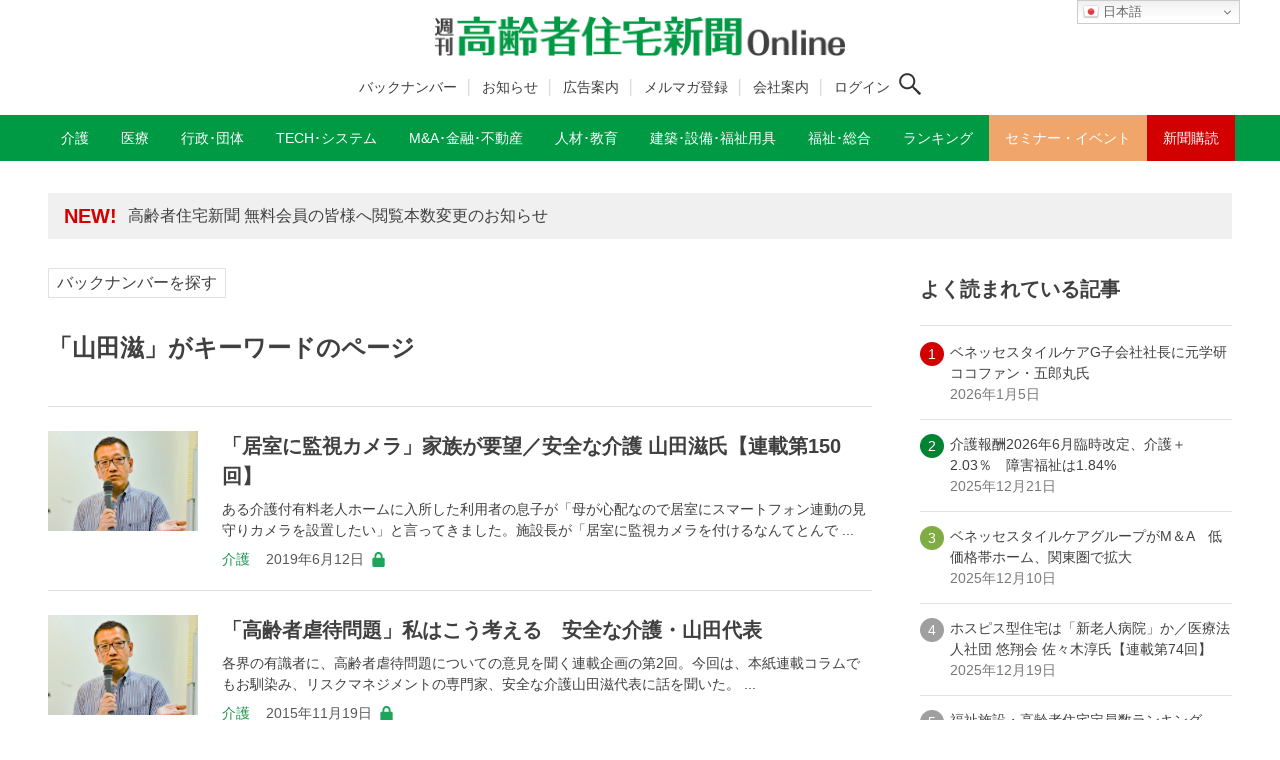

--- FILE ---
content_type: text/html; charset=UTF-8
request_url: https://www.koureisha-jutaku.com/tag/%E5%B1%B1%E7%94%B0%E6%BB%8B/
body_size: 15914
content:
<!DOCTYPE html>
<html lang="ja" data-loaded="false" data-scrolled="false" data-drawer="closed" data-drawer-move="fade" data-sidebar="on">
<head prefix="og: http://ogp.me/ns# fb: http://ogp.me/ns/fb#">
<meta charset="utf-8">
<meta name="format-detection" content="telephone=no">
<meta http-equiv="X-UA-Compatible" content="IE=edge">
<meta name="viewport" content="width=device-width, viewport-fit=cover">

<meta name="robots" content="index,follow">
<meta name="description" content="「山田滋」の関連記事一覧│「週刊 高齢者住宅新聞」は介護事業者（施設・在宅）、医療法人向け経営情報紙。制度から業界動向、トップインタビューなど幅広い情報を掲載。介護業界向けセミナー・イベントを毎月開催。" />

<meta property="og:title" content="「山田滋」の関連記事一覧│週刊 高齢者住宅新聞 Online">
<meta property="og:type" content="website">
<meta property="og:description" content="「山田滋」の関連記事│「週刊 高齢者住宅新聞」は介護事業者（施設・在宅）、医療法人向け経営情報紙。制度から業界動向、トップインタビューなど幅広い情報を掲載。介護業界向けセミナー・イベントを毎月開催。">
<meta property="og:url" content="https://www.koureisha-jutaku.com/20190612_04_1/">
<meta property="og:site_name" content="週刊 高齢者住宅新聞 Online">	
<meta property="og:image" content="https://www.koureisha-jutaku.com/wp2022/wp-content/uploads/安全な介護山田滋-2-1024x745.jpg">
<meta property="og:locale" content="ja_JP" />
<meta property="article:published_time" content="2019-06-12T01:57:20+0900" />
<meta property="article:modified_time" content="2025-04-23T12:40:04+0900" />
<title>山田滋 | 週刊 高齢者住宅新聞 Online</title>
<meta name='robots' content='max-image-preview:large' />
<link rel='dns-prefetch' href='//www.googletagmanager.com' />
<link rel='dns-prefetch' href='//pagead2.googlesyndication.com' />
<link rel="alternate" type="application/rss+xml" title="週刊 高齢者住宅新聞 Online &raquo; フィード" href="https://www.koureisha-jutaku.com/feed/" />
<link rel="alternate" type="application/rss+xml" title="週刊 高齢者住宅新聞 Online &raquo; コメントフィード" href="https://www.koureisha-jutaku.com/comments/feed/" />
<link rel="alternate" type="application/rss+xml" title="週刊 高齢者住宅新聞 Online &raquo; 山田滋 タグのフィード" href="https://www.koureisha-jutaku.com/tag/%e5%b1%b1%e7%94%b0%e6%bb%8b/feed/" />
<style id='wp-img-auto-sizes-contain-inline-css' type='text/css'>
img:is([sizes=auto i],[sizes^="auto," i]){contain-intrinsic-size:3000px 1500px}
/*# sourceURL=wp-img-auto-sizes-contain-inline-css */
</style>
<style id='wp-block-library-inline-css' type='text/css'>
:root{--wp-block-synced-color:#7a00df;--wp-block-synced-color--rgb:122,0,223;--wp-bound-block-color:var(--wp-block-synced-color);--wp-editor-canvas-background:#ddd;--wp-admin-theme-color:#007cba;--wp-admin-theme-color--rgb:0,124,186;--wp-admin-theme-color-darker-10:#006ba1;--wp-admin-theme-color-darker-10--rgb:0,107,160.5;--wp-admin-theme-color-darker-20:#005a87;--wp-admin-theme-color-darker-20--rgb:0,90,135;--wp-admin-border-width-focus:2px}@media (min-resolution:192dpi){:root{--wp-admin-border-width-focus:1.5px}}.wp-element-button{cursor:pointer}:root .has-very-light-gray-background-color{background-color:#eee}:root .has-very-dark-gray-background-color{background-color:#313131}:root .has-very-light-gray-color{color:#eee}:root .has-very-dark-gray-color{color:#313131}:root .has-vivid-green-cyan-to-vivid-cyan-blue-gradient-background{background:linear-gradient(135deg,#00d084,#0693e3)}:root .has-purple-crush-gradient-background{background:linear-gradient(135deg,#34e2e4,#4721fb 50%,#ab1dfe)}:root .has-hazy-dawn-gradient-background{background:linear-gradient(135deg,#faaca8,#dad0ec)}:root .has-subdued-olive-gradient-background{background:linear-gradient(135deg,#fafae1,#67a671)}:root .has-atomic-cream-gradient-background{background:linear-gradient(135deg,#fdd79a,#004a59)}:root .has-nightshade-gradient-background{background:linear-gradient(135deg,#330968,#31cdcf)}:root .has-midnight-gradient-background{background:linear-gradient(135deg,#020381,#2874fc)}:root{--wp--preset--font-size--normal:16px;--wp--preset--font-size--huge:42px}.has-regular-font-size{font-size:1em}.has-larger-font-size{font-size:2.625em}.has-normal-font-size{font-size:var(--wp--preset--font-size--normal)}.has-huge-font-size{font-size:var(--wp--preset--font-size--huge)}.has-text-align-center{text-align:center}.has-text-align-left{text-align:left}.has-text-align-right{text-align:right}.has-fit-text{white-space:nowrap!important}#end-resizable-editor-section{display:none}.aligncenter{clear:both}.items-justified-left{justify-content:flex-start}.items-justified-center{justify-content:center}.items-justified-right{justify-content:flex-end}.items-justified-space-between{justify-content:space-between}.screen-reader-text{border:0;clip-path:inset(50%);height:1px;margin:-1px;overflow:hidden;padding:0;position:absolute;width:1px;word-wrap:normal!important}.screen-reader-text:focus{background-color:#ddd;clip-path:none;color:#444;display:block;font-size:1em;height:auto;left:5px;line-height:normal;padding:15px 23px 14px;text-decoration:none;top:5px;width:auto;z-index:100000}html :where(.has-border-color){border-style:solid}html :where([style*=border-top-color]){border-top-style:solid}html :where([style*=border-right-color]){border-right-style:solid}html :where([style*=border-bottom-color]){border-bottom-style:solid}html :where([style*=border-left-color]){border-left-style:solid}html :where([style*=border-width]){border-style:solid}html :where([style*=border-top-width]){border-top-style:solid}html :where([style*=border-right-width]){border-right-style:solid}html :where([style*=border-bottom-width]){border-bottom-style:solid}html :where([style*=border-left-width]){border-left-style:solid}html :where(img[class*=wp-image-]){height:auto;max-width:100%}:where(figure){margin:0 0 1em}html :where(.is-position-sticky){--wp-admin--admin-bar--position-offset:var(--wp-admin--admin-bar--height,0px)}@media screen and (max-width:600px){html :where(.is-position-sticky){--wp-admin--admin-bar--position-offset:0px}}

/*# sourceURL=wp-block-library-inline-css */
</style><style id='global-styles-inline-css' type='text/css'>
:root{--wp--preset--aspect-ratio--square: 1;--wp--preset--aspect-ratio--4-3: 4/3;--wp--preset--aspect-ratio--3-4: 3/4;--wp--preset--aspect-ratio--3-2: 3/2;--wp--preset--aspect-ratio--2-3: 2/3;--wp--preset--aspect-ratio--16-9: 16/9;--wp--preset--aspect-ratio--9-16: 9/16;--wp--preset--color--black: #000000;--wp--preset--color--cyan-bluish-gray: #abb8c3;--wp--preset--color--white: #ffffff;--wp--preset--color--pale-pink: #f78da7;--wp--preset--color--vivid-red: #cf2e2e;--wp--preset--color--luminous-vivid-orange: #ff6900;--wp--preset--color--luminous-vivid-amber: #fcb900;--wp--preset--color--light-green-cyan: #7bdcb5;--wp--preset--color--vivid-green-cyan: #00d084;--wp--preset--color--pale-cyan-blue: #8ed1fc;--wp--preset--color--vivid-cyan-blue: #0693e3;--wp--preset--color--vivid-purple: #9b51e0;--wp--preset--color--ark-main: var(--ark-color--main);--wp--preset--color--ark-text: var(--ark-color--text);--wp--preset--color--ark-link: var(--ark-color--link);--wp--preset--color--ark-bg: var(--ark-color--bg);--wp--preset--color--ark-gray: var(--ark-color--gray);--wp--preset--gradient--vivid-cyan-blue-to-vivid-purple: linear-gradient(135deg,rgb(6,147,227) 0%,rgb(155,81,224) 100%);--wp--preset--gradient--light-green-cyan-to-vivid-green-cyan: linear-gradient(135deg,rgb(122,220,180) 0%,rgb(0,208,130) 100%);--wp--preset--gradient--luminous-vivid-amber-to-luminous-vivid-orange: linear-gradient(135deg,rgb(252,185,0) 0%,rgb(255,105,0) 100%);--wp--preset--gradient--luminous-vivid-orange-to-vivid-red: linear-gradient(135deg,rgb(255,105,0) 0%,rgb(207,46,46) 100%);--wp--preset--gradient--very-light-gray-to-cyan-bluish-gray: linear-gradient(135deg,rgb(238,238,238) 0%,rgb(169,184,195) 100%);--wp--preset--gradient--cool-to-warm-spectrum: linear-gradient(135deg,rgb(74,234,220) 0%,rgb(151,120,209) 20%,rgb(207,42,186) 40%,rgb(238,44,130) 60%,rgb(251,105,98) 80%,rgb(254,248,76) 100%);--wp--preset--gradient--blush-light-purple: linear-gradient(135deg,rgb(255,206,236) 0%,rgb(152,150,240) 100%);--wp--preset--gradient--blush-bordeaux: linear-gradient(135deg,rgb(254,205,165) 0%,rgb(254,45,45) 50%,rgb(107,0,62) 100%);--wp--preset--gradient--luminous-dusk: linear-gradient(135deg,rgb(255,203,112) 0%,rgb(199,81,192) 50%,rgb(65,88,208) 100%);--wp--preset--gradient--pale-ocean: linear-gradient(135deg,rgb(255,245,203) 0%,rgb(182,227,212) 50%,rgb(51,167,181) 100%);--wp--preset--gradient--electric-grass: linear-gradient(135deg,rgb(202,248,128) 0%,rgb(113,206,126) 100%);--wp--preset--gradient--midnight: linear-gradient(135deg,rgb(2,3,129) 0%,rgb(40,116,252) 100%);--wp--preset--font-size--small: .9rem;--wp--preset--font-size--medium: 20px;--wp--preset--font-size--large: 1.25rem;--wp--preset--font-size--x-large: 42px;--wp--preset--font-size--xsmall: .75rem;--wp--preset--font-size--normal: 1rem;--wp--preset--font-size--xlarge: 1.5rem;--wp--preset--font-size--xxlarge: 2rem;--wp--preset--font-size--huge: 2.75rem;--wp--preset--spacing--20: 0.44rem;--wp--preset--spacing--30: 0.67rem;--wp--preset--spacing--40: 1rem;--wp--preset--spacing--50: 1.5rem;--wp--preset--spacing--60: 2.25rem;--wp--preset--spacing--70: 3.38rem;--wp--preset--spacing--80: 5.06rem;--wp--preset--shadow--natural: 6px 6px 9px rgba(0, 0, 0, 0.2);--wp--preset--shadow--deep: 12px 12px 50px rgba(0, 0, 0, 0.4);--wp--preset--shadow--sharp: 6px 6px 0px rgba(0, 0, 0, 0.2);--wp--preset--shadow--outlined: 6px 6px 0px -3px rgb(255, 255, 255), 6px 6px rgb(0, 0, 0);--wp--preset--shadow--crisp: 6px 6px 0px rgb(0, 0, 0);}:where(.is-layout-flex){gap: 0.5em;}:where(.is-layout-grid){gap: 0.5em;}body .is-layout-flex{display: flex;}.is-layout-flex{flex-wrap: wrap;align-items: center;}.is-layout-flex > :is(*, div){margin: 0;}body .is-layout-grid{display: grid;}.is-layout-grid > :is(*, div){margin: 0;}:where(.wp-block-columns.is-layout-flex){gap: 2em;}:where(.wp-block-columns.is-layout-grid){gap: 2em;}:where(.wp-block-post-template.is-layout-flex){gap: 1.25em;}:where(.wp-block-post-template.is-layout-grid){gap: 1.25em;}.has-black-color{color: var(--wp--preset--color--black) !important;}.has-cyan-bluish-gray-color{color: var(--wp--preset--color--cyan-bluish-gray) !important;}.has-white-color{color: var(--wp--preset--color--white) !important;}.has-pale-pink-color{color: var(--wp--preset--color--pale-pink) !important;}.has-vivid-red-color{color: var(--wp--preset--color--vivid-red) !important;}.has-luminous-vivid-orange-color{color: var(--wp--preset--color--luminous-vivid-orange) !important;}.has-luminous-vivid-amber-color{color: var(--wp--preset--color--luminous-vivid-amber) !important;}.has-light-green-cyan-color{color: var(--wp--preset--color--light-green-cyan) !important;}.has-vivid-green-cyan-color{color: var(--wp--preset--color--vivid-green-cyan) !important;}.has-pale-cyan-blue-color{color: var(--wp--preset--color--pale-cyan-blue) !important;}.has-vivid-cyan-blue-color{color: var(--wp--preset--color--vivid-cyan-blue) !important;}.has-vivid-purple-color{color: var(--wp--preset--color--vivid-purple) !important;}.has-black-background-color{background-color: var(--wp--preset--color--black) !important;}.has-cyan-bluish-gray-background-color{background-color: var(--wp--preset--color--cyan-bluish-gray) !important;}.has-white-background-color{background-color: var(--wp--preset--color--white) !important;}.has-pale-pink-background-color{background-color: var(--wp--preset--color--pale-pink) !important;}.has-vivid-red-background-color{background-color: var(--wp--preset--color--vivid-red) !important;}.has-luminous-vivid-orange-background-color{background-color: var(--wp--preset--color--luminous-vivid-orange) !important;}.has-luminous-vivid-amber-background-color{background-color: var(--wp--preset--color--luminous-vivid-amber) !important;}.has-light-green-cyan-background-color{background-color: var(--wp--preset--color--light-green-cyan) !important;}.has-vivid-green-cyan-background-color{background-color: var(--wp--preset--color--vivid-green-cyan) !important;}.has-pale-cyan-blue-background-color{background-color: var(--wp--preset--color--pale-cyan-blue) !important;}.has-vivid-cyan-blue-background-color{background-color: var(--wp--preset--color--vivid-cyan-blue) !important;}.has-vivid-purple-background-color{background-color: var(--wp--preset--color--vivid-purple) !important;}.has-black-border-color{border-color: var(--wp--preset--color--black) !important;}.has-cyan-bluish-gray-border-color{border-color: var(--wp--preset--color--cyan-bluish-gray) !important;}.has-white-border-color{border-color: var(--wp--preset--color--white) !important;}.has-pale-pink-border-color{border-color: var(--wp--preset--color--pale-pink) !important;}.has-vivid-red-border-color{border-color: var(--wp--preset--color--vivid-red) !important;}.has-luminous-vivid-orange-border-color{border-color: var(--wp--preset--color--luminous-vivid-orange) !important;}.has-luminous-vivid-amber-border-color{border-color: var(--wp--preset--color--luminous-vivid-amber) !important;}.has-light-green-cyan-border-color{border-color: var(--wp--preset--color--light-green-cyan) !important;}.has-vivid-green-cyan-border-color{border-color: var(--wp--preset--color--vivid-green-cyan) !important;}.has-pale-cyan-blue-border-color{border-color: var(--wp--preset--color--pale-cyan-blue) !important;}.has-vivid-cyan-blue-border-color{border-color: var(--wp--preset--color--vivid-cyan-blue) !important;}.has-vivid-purple-border-color{border-color: var(--wp--preset--color--vivid-purple) !important;}.has-vivid-cyan-blue-to-vivid-purple-gradient-background{background: var(--wp--preset--gradient--vivid-cyan-blue-to-vivid-purple) !important;}.has-light-green-cyan-to-vivid-green-cyan-gradient-background{background: var(--wp--preset--gradient--light-green-cyan-to-vivid-green-cyan) !important;}.has-luminous-vivid-amber-to-luminous-vivid-orange-gradient-background{background: var(--wp--preset--gradient--luminous-vivid-amber-to-luminous-vivid-orange) !important;}.has-luminous-vivid-orange-to-vivid-red-gradient-background{background: var(--wp--preset--gradient--luminous-vivid-orange-to-vivid-red) !important;}.has-very-light-gray-to-cyan-bluish-gray-gradient-background{background: var(--wp--preset--gradient--very-light-gray-to-cyan-bluish-gray) !important;}.has-cool-to-warm-spectrum-gradient-background{background: var(--wp--preset--gradient--cool-to-warm-spectrum) !important;}.has-blush-light-purple-gradient-background{background: var(--wp--preset--gradient--blush-light-purple) !important;}.has-blush-bordeaux-gradient-background{background: var(--wp--preset--gradient--blush-bordeaux) !important;}.has-luminous-dusk-gradient-background{background: var(--wp--preset--gradient--luminous-dusk) !important;}.has-pale-ocean-gradient-background{background: var(--wp--preset--gradient--pale-ocean) !important;}.has-electric-grass-gradient-background{background: var(--wp--preset--gradient--electric-grass) !important;}.has-midnight-gradient-background{background: var(--wp--preset--gradient--midnight) !important;}.has-small-font-size{font-size: var(--wp--preset--font-size--small) !important;}.has-medium-font-size{font-size: var(--wp--preset--font-size--medium) !important;}.has-large-font-size{font-size: var(--wp--preset--font-size--large) !important;}.has-x-large-font-size{font-size: var(--wp--preset--font-size--x-large) !important;}
/*# sourceURL=global-styles-inline-css */
</style>

<link rel='stylesheet' id='liquid-block-speech-css' href='https://www.koureisha-jutaku.com/wp2022/wp-content/plugins/liquid-speech-balloon/css/block.css?ver=6.9' type='text/css' media='all' />
<link rel='stylesheet' id='xo-slider-css' href='https://www.koureisha-jutaku.com/wp2022/wp-content/plugins/xo-liteslider/css/base.min.css?ver=3.8.6' type='text/css' media='all' />
<link rel='stylesheet' id='xo-swiper-css' href='https://www.koureisha-jutaku.com/wp2022/wp-content/plugins/xo-liteslider/assets/vendor/swiper/swiper-bundle.min.css?ver=3.8.6' type='text/css' media='all' />
<link rel='stylesheet' id='my-style-css' href='https://www.koureisha-jutaku.com/wp2022/wp-content/themes/kjs_ark_202309/main.css?ver=6.9' type='text/css' media='all' />
<link rel='stylesheet' id='reaction_buttons_css-css' href='https://www.koureisha-jutaku.com/wp2022/wp-content/plugins/reaction-buttons/reaction_buttons.css?ver=6.9' type='text/css' media='all' />
<script type="text/javascript" src="https://www.koureisha-jutaku.com/wp2022/wp-includes/js/jquery/jquery.min.js?ver=3.7.1" id="jquery-core-js"></script>
<script type="text/javascript" src="https://www.koureisha-jutaku.com/wp2022/wp-includes/js/jquery/jquery-migrate.min.js?ver=3.4.1" id="jquery-migrate-js"></script>
<link rel="https://api.w.org/" href="https://www.koureisha-jutaku.com/wp-json/" /><link rel="alternate" title="JSON" type="application/json" href="https://www.koureisha-jutaku.com/wp-json/wp/v2/tags/3411" /><link rel="EditURI" type="application/rsd+xml" title="RSD" href="https://www.koureisha-jutaku.com/wp2022/xmlrpc.php?rsd" />
<meta name="generator" content="WordPress 6.9" />
                                        <script>
                                            var ajaxUrl = 'https://www.koureisha-jutaku.com/wp2022/wp-admin/admin-ajax.php';
                                        </script>
                                <style type="text/css">
#feas-0 {
	margin:10px 0px;
}

#feas-searchform-0 input,
#feas-searchform-0 select {
	margin-right:5px;
}

.form-title {
font-weight:700;
font-size:1.25rem;
}
.small {
font-size:0.875rem;
margin-bottom:0.5rem;
}
select,
.checkbox {
margin-bottom:1rem;
}

</style>
<meta name="generator" content="Site Kit by Google 1.171.0" />	<script	type='text/javascript'><!--
	function reaction_buttons_increment_button_ajax(post_id, button){
		var already_voted_text = '';
		var only_one_vote = true;
		var show_after_votes = false;
		var use_as_counter = false;
		var use_percentages = false;
		var buttons = [0,1,2];

		if(!use_as_counter && jQuery("#reaction_buttons_post" + post_id + " .reaction_button_" + button).hasClass('voted')){
			return;
		}

		if(!use_as_counter){
			// remove the href attribute before sending the request to make
			// sure no one votes more than once by clicking ten times fast
			if(only_one_vote){
				// remove all the onclicks from the posts and replace it by the
				// alert not to vote twice if set
				if(already_voted_text){
					jQuery("#reaction_buttons_post" + post_id + " .reaction_button").attr('onclick', 'javascript:alert(\'' + already_voted_text + '\');');
				}
				else{
					jQuery("#reaction_buttons_post" + post_id + " .reaction_button").removeAttr('onclick');
				}
			}
			else{
				// remove/replace only on the clicked button
				if(already_voted_text){
					jQuery("#reaction_buttons_post" + post_id + " .reaction_button_" + button).attr('onclick', 'javascript:alert(\'' + already_voted_text + '\');');
				}
				else{
					jQuery("#reaction_buttons_post" + post_id + " .reaction_button_" + button).removeAttr('onclick');
				}
			}
		}
		jQuery.ajax({
				type: "post",url: "https://www.koureisha-jutaku.com/wp2022/wp-admin/admin-ajax.php", dataType: 'json',
					data: { action: 'reaction_buttons_increment_button_php', post_id: post_id, button: button, _ajax_nonce: 'a3c5c6faa9' },
					success: function(data){
						if(use_percentages){
							var i;
							var b;
							for(i = 0; i < buttons.length; ++i){
								b = buttons[i];
								jQuery("#reaction_buttons_post" + post_id + " .reaction_button_" + b + " .count_number").html(data['percentage'][b]);
							}
						}
                        else if(show_after_votes){
							var i;
							var b;
							for(i = 0; i < buttons.length; ++i){
								b = buttons[i];
								jQuery("#reaction_buttons_post" + post_id + " .reaction_button_" + b + " .count_number").html(data['counts'][b]);
							}
						}
						else{
							jQuery("#reaction_buttons_post" + post_id + " .reaction_button_" + button + " .count_number").html(data['count']);
						}
						if(only_one_vote){
							jQuery("#reaction_buttons_post" + post_id + " .reaction_button").addClass('voted');
							jQuery("#reaction_buttons_post" + post_id + " .reaction_button_" + button).addClass('rb_chosen');
						}
						else{
							jQuery("#reaction_buttons_post" + post_id + " .reaction_button_" + button).addClass('voted');
						}
                        if(show_after_votes){
							jQuery("#reaction_buttons_post" + post_id + " .reaction_button .braces").removeAttr('style');
						}
					}
			});
		}
	--></script>
	<script src="https://code.jquery.com/jquery-3.6.0.min.js" integrity="sha256-/xUj+3OJU5yExlq6GSYGSHk7tPXikynS7ogEvDej/m4=" crossorigin="anonymous"></script>
<script src="https://www.koureisha-jutaku.com/wp2022/wp-content/themes/kjs_ark_202309/bookmark.js" type="text/javaScript" charset="utf-8"></script>
<script src="https://www.koureisha-jutaku.com/wp2022/wp-content/themes/kjs_ark_202309/add-hash.js" type="text/javaScript" charset="utf-8"></script>

<!-- Site Kit が追加した Google AdSense メタタグ -->
<meta name="google-adsense-platform-account" content="ca-host-pub-2644536267352236">
<meta name="google-adsense-platform-domain" content="sitekit.withgoogle.com">
<!-- Site Kit が追加した End Google AdSense メタタグ -->
<style type="text/css">.broken_link, a.broken_link {text-decoration: line-through;pointer-events:none;}</style>
<!-- Google AdSense スニペット (Site Kit が追加) -->
<script type="text/javascript" async="async" src="https://pagead2.googlesyndication.com/pagead/js/adsbygoogle.js?client=ca-pub-8852973988225193&amp;host=ca-host-pub-2644536267352236" crossorigin="anonymous"></script>

<!-- (ここまで) Google AdSense スニペット (Site Kit が追加) -->
<link rel="icon" href="https://www.koureisha-jutaku.com/wp2022/wp-content/uploads/cropped-cropped-WS000001-1-32x32.jpg" sizes="32x32" />
<link rel="icon" href="https://www.koureisha-jutaku.com/wp2022/wp-content/uploads/cropped-cropped-WS000001-1-192x192.jpg" sizes="192x192" />
<link rel="apple-touch-icon" href="https://www.koureisha-jutaku.com/wp2022/wp-content/uploads/cropped-cropped-WS000001-1-180x180.jpg" />
<meta name="msapplication-TileImage" content="https://www.koureisha-jutaku.com/wp2022/wp-content/uploads/cropped-cropped-WS000001-1-270x270.jpg" />
<!--2024.6追加CSS-->
<link rel='stylesheet' href='https://www.koureisha-jutaku.com/wp2022/wp-content/themes/kjs_ark_202309/add-style.css' type='text/css' media='all' />

<!--2025.10有料会員/無料会員判定-->
<!-- Google tag (gtag.js) -->
<script async src="https://www.googletagmanager.com/gtag/js?id=G-PBCZHZF7TR"></script>
<script>
  window.dataLayer = window.dataLayer || [];
  function gtag(){dataLayer.push(arguments);}

  // ① 初期化は最初に
  gtag('js', new Date());

  // ② 会員区分を user_properties に設定
  gtag('set', 'user_properties', {
    membership_type: 'guest'
  });

  // ③ コンフィグ（ログイン時のみ user_id を付与／PIIはNG）
    gtag('config', 'G-PBCZHZF7TR');
  </script>

<!-- Google AdSense -->
<script async src="https://pagead2.googlesyndication.com/pagead/js/adsbygoogle.js?client=ca-pub-8852973988225193" crossorigin="anonymous"></script>
<!--2025.10有料会員/無料会員判定ここまで-->
</head>
<body class="archive tag tag-3411 wp-custom-logo wp-theme-arkhe wp-child-theme-kjs_ark_202309">

<a class="skip-link screen-reader-text" href="#main_content">コンテンツへスキップ</a><!-- Start: #wrapper -->
<div id="wrapper" class="l-wrapper">
<header id="header" class="l-header" data-logo="center" data-btns="rr-rl" data-has-drawer="sp" data-has-search="both" data-pcfix="0" data-spfix="0">
<div class="gt_pc_wrapper">
<div class="gt_pc">
<div class="gtranslate_wrapper" id="gt-wrapper-10323419"></div></div>
</div>


<div class="header-inner l-container">

<div class="header_logo has-image"><a href="https://www.koureisha-jutaku.com/" rel="home"><img width="840" height="82"  src="https://www.koureisha-jutaku.com/wp2022/wp-content/uploads/kjs_logo2022.png" alt="週刊 高齢者住宅新聞 Online" class="c-headLogo__img" srcset="https://www.koureisha-jutaku.com/wp2022/wp-content/uploads/kjs_logo2022.png 840w, https://www.koureisha-jutaku.com/wp2022/wp-content/uploads/kjs_logo2022-300x29.png 300w, https://www.koureisha-jutaku.com/wp2022/wp-content/uploads/kjs_logo2022-768x75.png 768w" sizes="(max-width: 999px) 50vw, 800px" decoding="async" loading="eager" ></a></div>
<div class="header-sub-navi">
<!-- ヘッダーサブメニュー -->
<ul class="nav container group h-s-menu">
<li id="menu-item-60811" class="menu-item menu-item-type-post_type menu-item-object-page menu-item-60811"><a href="https://www.koureisha-jutaku.com/backnumber/">バックナンバー</a></li>
<li id="menu-item-58005" class="menu-item menu-item-type-custom menu-item-object-custom menu-item-58005"><a href="https://www.koureisha-jutaku.com/information/">お知らせ</a></li>
<li id="menu-item-23917" class="menu-item menu-item-type-post_type menu-item-object-page menu-item-23917"><a href="https://www.koureisha-jutaku.com/cm/">広告案内</a></li>
<li id="menu-item-33543" class="menu-item menu-item-type-custom menu-item-object-custom menu-item-33543"><a target="_blank" href="https://notice.koureisha-jutaku.com/forms/mail/">メルマガ登録</a></li>
<li id="menu-item-59750" class="menu-item menu-item-type-post_type menu-item-object-page menu-item-59750"><a href="https://www.koureisha-jutaku.com/corp/">会社案内</a></li>
<!-- ログイン条件：前 -->
<li id="menu-item-23921" class="menu-item menu-item-23921"><a href="https://www.koureisha-jutaku.com/m-login" aria-current="page">ログイン</a></li>
<!-- //ログイン条件 -->
</ul>
<!-- //ヘッダーサブメニュー -->

<div class="search-icon">
<!-- ログイン条件/ログアウト時 -->

<button class="c-iconBtn u-flex--c" data-onclick="toggleSearch" aria-label="検索ボタン">
<span class="c-iconBtn__icon"><svg version="1.1" xmlns="http://www.w3.org/2000/svg" class="arkhe-svg-search" width="1em" height="1em" viewBox="0 0 40 40" role="img" aria-hidden="true" focusable="false"><path d="M37.8 34.8l-11.9-11.2c1.8-2.3 2.9-5.1 2.9-8.2 0-7.4-6-13.4-13.4-13.4s-13.4 6-13.4 13.4 6 13.4 13.4 13.4c3.1 0 5.9-1.1 8.2-2.8l11.2 11.9c0.2 0.2 1.3 0.2 1.5 0l1.5-1.5c0.3-0.3 0.3-1.4 0-1.6zM15.4 25.5c-5.6 0-10.2-4.5-10.2-10.1s4.6-10.2 10.2-10.2 10.2 4.6 10.2 10.2-4.6 10.1-10.2 10.1z"></path></svg></span>
</button>

<!-- //ログイン条件 -->
</div>

</div><!--header-sub-navi-->

<div class="mobile-btn">
<!-- ログイン条件：前 -->
<div class="m-button-wrapper"><span class="m-button"><a href="https://www.koureisha-jutaku.com/m-login" aria-current="page">ログイン</a></span></div>
</div>
</div>
<div class="m-m-btn">
<div class="l-header__drawerBtn">
	<button class="c-iconBtn -menuBtn u-flex--c" data-onclick="toggleMenu" aria-label="メニューボタン">
		<div class="c-iconBtn__icon">
			<svg version="1.1" xmlns="http://www.w3.org/2000/svg" class="arkhe-svg-menu __open" width="1em" height="1em" viewBox="0 0 40 40" role="img" aria-hidden="true" focusable="false"><path d="M37.8 21.4h-35.6c-0.1 0-0.2-0.1-0.2-0.2v-2.4c0-0.1 0.1-0.2 0.2-0.2h35.6c0.1 0 0.2 0.1 0.2 0.2v2.4c0 0.1-0.1 0.2-0.2 0.2z"></path><path d="M37.8 11.7h-35.6c-0.1 0-0.2-0.1-0.2-0.2v-2.4c0-0.1 0.1-0.2 0.2-0.2h35.6c0.1 0 0.2 0.1 0.2 0.2v2.4c0 0.2-0.1 0.2-0.2 0.2z"></path><path d="M37.8 31.1h-35.6c-0.1 0-0.2-0.1-0.2-0.2v-2.4c0-0.1 0.1-0.2 0.2-0.2h35.6c0.1 0 0.2 0.1 0.2 0.2v2.4c0 0.1-0.1 0.2-0.2 0.2z"></path></svg>			<svg version="1.1" xmlns="http://www.w3.org/2000/svg" class="arkhe-svg-close __close" width="1em" height="1em" viewBox="0 0 40 40" role="img" aria-hidden="true" focusable="false"><path d="M33 35l-28-28c-0.1-0.1-0.1-0.2 0-0.3l1.7-1.7c0.1-0.1 0.2-0.1 0.3 0l28 28c0.1 0.1 0.1 0.2 0 0.3l-1.7 1.7c-0.1 0.1-0.2 0.1-0.3 0z"></path><path d="M35 7l-28 28c-0.1 0.1-0.2 0.1-0.3 0l-1.7-1.7c-0.1-0.1-0.1-0.2 0-0.3l28-28c0.1-0.1 0.2-0.1 0.3 0l1.7 1.7c0.1 0.1 0.1 0.2 0 0.3z"></path></svg>		</div>
			</button>
</div>
</div>

<div id="drawer_menu" class="p-drawer">

	<div class="p-drawer__inner">
		<div class="p-drawer__body">
			
			<div class="p-drawer__nav">
<div class="gt_mobile">
<div class="gtranslate_wrapper" id="gt-wrapper-76357007"></div></div>
<div class="m-search-wrapper">
<button class="u-flex--c" data-onclick="toggleSearch" aria-label="検索ボタン"><span class="c-iconBtn__icon"><svg version="1.1" xmlns="http://www.w3.org/2000/svg" class="arkhe-svg-search" width="1em" height="1em" viewBox="0 0 40 40" role="img" aria-hidden="true" focusable="false"><path d="M37.8 34.8l-11.9-11.2c1.8-2.3 2.9-5.1 2.9-8.2 0-7.4-6-13.4-13.4-13.4s-13.4 6-13.4 13.4 6 13.4 13.4 13.4c3.1 0 5.9-1.1 8.2-2.8l11.2 11.9c0.2 0.2 1.3 0.2 1.5 0l1.5-1.5c0.3-0.3 0.3-1.4 0-1.6zM15.4 25.5c-5.6 0-10.2-4.5-10.2-10.1s4.6-10.2 10.2-10.2 10.2 4.6 10.2 10.2-4.6 10.1-10.2 10.1z"></path></svg></span><span>検索する</span></button>
<!-- //ログイン条件 -->
</div>
			<ul class="c-drawerNav" style="margin-top:0.75rem;"><!---->
			<li id="menu-item-43601" class="menu-item menu-item-type-post_type menu-item-object-page menu-item-43601"><a target="_blank" href="https://www.koureisha-jutaku.com/subsc_info_p/">新聞購読（印刷版）</a></li>
<li id="menu-item-43600" class="menu-item menu-item-type-post_type menu-item-object-page menu-item-43600"><a target="_blank" href="https://www.koureisha-jutaku.com/subsc_info_w/">新聞購読（WEB版）</a></li>
<li id="menu-item-23928" class="menu-item menu-item-type-taxonomy menu-item-object-category menu-item-23928"><a href="https://www.koureisha-jutaku.com/category/news1/">介護</a></li>
<li id="menu-item-23930" class="menu-item menu-item-type-taxonomy menu-item-object-category menu-item-23930"><a href="https://www.koureisha-jutaku.com/category/news2/">医療</a></li>
<li id="menu-item-23929" class="menu-item menu-item-type-taxonomy menu-item-object-category menu-item-23929"><a href="https://www.koureisha-jutaku.com/category/news3/">行政･団体</a></li>
<li id="menu-item-23933" class="menu-item menu-item-type-taxonomy menu-item-object-category menu-item-23933"><a href="https://www.koureisha-jutaku.com/category/news4/">TECH･システム</a></li>
<li id="menu-item-32848" class="menu-item menu-item-type-taxonomy menu-item-object-category menu-item-32848"><a href="https://www.koureisha-jutaku.com/category/news5/">M&amp;A･金融･不動産</a></li>
<li id="menu-item-48377" class="menu-item menu-item-type-taxonomy menu-item-object-category menu-item-48377"><a href="https://www.koureisha-jutaku.com/category/news6/">人材･教育</a></li>
<li id="menu-item-23931" class="menu-item menu-item-type-taxonomy menu-item-object-category menu-item-23931"><a href="https://www.koureisha-jutaku.com/category/news7/">建築･設備･福祉用具</a></li>
<li id="menu-item-35255" class="menu-item menu-item-type-taxonomy menu-item-object-category menu-item-35255"><a href="https://www.koureisha-jutaku.com/category/news8/">福祉･総合</a></li>
<li id="menu-item-24316" class="menu-item menu-item-type-post_type menu-item-object-page menu-item-24316"><a href="https://www.koureisha-jutaku.com/ranking_top/">ランキング</a></li>
<li id="menu-item-33630" class="menu-item menu-item-type-post_type menu-item-object-page menu-item-33630"><a href="https://www.koureisha-jutaku.com/seminar-event/">セミナー・イベント</a></li>
<li id="menu-item-58006" class="menu-item menu-item-type-custom menu-item-object-custom menu-item-58006"><a href="https://www.koureisha-jutaku.com/information/">お知らせ</a></li>
<li id="menu-item-32030" class="menu-item menu-item-type-post_type menu-item-object-page menu-item-32030"><a href="https://www.koureisha-jutaku.com/contact/">ご購読サポート</a></li>
<li id="menu-item-32846" class="menu-item menu-item-type-post_type menu-item-object-page menu-item-32846"><a href="https://www.koureisha-jutaku.com/book/">書籍</a></li>
<li id="menu-item-23940" class="menu-item menu-item-type-post_type menu-item-object-page menu-item-23940"><a href="https://www.koureisha-jutaku.com/corp/">会社案内</a></li>
<li id="menu-item-23941" class="menu-item menu-item-type-post_type menu-item-object-page menu-item-23941"><a href="https://www.koureisha-jutaku.com/cm/">広告案内</a></li>
<li id="menu-item-33542" class="menu-item menu-item-type-custom menu-item-object-custom menu-item-33542"><a target="_blank" href="https://notice.koureisha-jutaku.com/forms/mail/">メルマガ登録</a></li>
<li id="menu-item-24319" class="menu-item menu-item-type-custom menu-item-object-custom menu-item-24319"><a target="_blank" href="https://notice.koureisha-jutaku.com/forms/contact/">お問い合わせ</a></li>
<li id="menu-item-60329" class="menu-item menu-item-type-post_type menu-item-object-page menu-item-60329"><a href="https://www.koureisha-jutaku.com/m-member/">会員登録情報</a></li>
<li id="menu-item-24317" class="menu-item menu-item-type-post_type menu-item-object-page menu-item-privacy-policy menu-item-24317"><a rel="privacy-policy" href="https://www.koureisha-jutaku.com/policy/">個人情報保護方針</a></li>
<li id="menu-item-60809" class="menu-item menu-item-type-post_type menu-item-object-page menu-item-60809"><a href="https://www.koureisha-jutaku.com/backnumber/">バックナンバー</a></li>
<!-- ログイン条件：前 -->
<li id="menu-item-23921" class="menu-item menu-item-23921"><a href="https://www.koureisha-jutaku.com/login2" aria-current="page">ログイン</a></li>
<!-- //ログイン条件 -->
			</ul><!---->
			</div>
			<button type="button" class="p-drawer__close c-modalClose u-flex--aic" data-onclick="toggleMenu">
<path><img src="https://www.koureisha-jutaku.com/wp2022/wp-content/themes/kjs_ark_202309/img/ico_arw_close_w.png" class="modal-icon" />閉じる</path>
</button>
		</div>
	</div>
</div>
</header>

<div class="l-headerUnder" >
<div class="l-headerUnder__inner l-container">
<nav id="gnav" class="c-gnavWrap">
	<ul class="c-gnav">
		<li id="23897" class="menu-item menu-item-type-taxonomy menu-item-object-category menu-item-23897 c-gnav__li"><a href="https://www.koureisha-jutaku.com/category/news1/" class="c-gnav__a"><span class="__mainText">介護</span></a></li><li id="23899" class="menu-item menu-item-type-taxonomy menu-item-object-category menu-item-23899 c-gnav__li"><a href="https://www.koureisha-jutaku.com/category/news2/" class="c-gnav__a"><span class="__mainText">医療</span></a></li><li id="23898" class="menu-item menu-item-type-taxonomy menu-item-object-category menu-item-23898 c-gnav__li"><a href="https://www.koureisha-jutaku.com/category/news3/" class="c-gnav__a"><span class="__mainText">行政･団体</span></a></li><li id="23902" class="menu-item menu-item-type-taxonomy menu-item-object-category menu-item-23902 c-gnav__li"><a href="https://www.koureisha-jutaku.com/category/news4/" class="c-gnav__a"><span class="__mainText">TECH･システム</span></a></li><li id="32847" class="menu-item menu-item-type-taxonomy menu-item-object-category menu-item-32847 c-gnav__li"><a href="https://www.koureisha-jutaku.com/category/news5/" class="c-gnav__a"><span class="__mainText">M&amp;A･金融･不動産</span></a></li><li id="48374" class="menu-item menu-item-type-taxonomy menu-item-object-category menu-item-48374 c-gnav__li"><a href="https://www.koureisha-jutaku.com/category/news6/" class="c-gnav__a"><span class="__mainText">人材･教育</span></a></li><li id="23900" class="menu-item menu-item-type-taxonomy menu-item-object-category menu-item-23900 c-gnav__li"><a href="https://www.koureisha-jutaku.com/category/news7/" class="c-gnav__a"><span class="__mainText">建築･設備･福祉用具</span></a></li><li id="35253" class="menu-item menu-item-type-taxonomy menu-item-object-category menu-item-35253 c-gnav__li"><a href="https://www.koureisha-jutaku.com/category/news8/" class="c-gnav__a"><span class="__mainText">福祉･総合</span></a></li><li id="74042" class="menu-item menu-item-type-post_type menu-item-object-page menu-item-74042 c-gnav__li"><a href="https://www.koureisha-jutaku.com/ranking_top/" class="c-gnav__a"><span class="__mainText">ランキング</span></a></li><li id="33629" class="menu-item menu-item-type-post_type menu-item-object-page menu-item-33629 c-gnav__li"><a href="https://www.koureisha-jutaku.com/seminar-event/" class="c-gnav__a"><span class="__mainText">セミナー・イベント</span></a></li><li id="43605" class="menu-item menu-item-type-custom menu-item-object-custom menu-item-has-children menu-item-43605 c-gnav__li"><a href="#" class="c-gnav__a"><span class="__mainText">新聞購読</span></a><ul class="sub-menu c-gnav__depth1"><li id="37480" class="menu-item menu-item-type-post_type menu-item-object-page menu-item-37480"><a target="_blank" rel="noopener" href="https://www.koureisha-jutaku.com/subsc_info_p/" class="c-gnav__a"><span class="__mainText">印刷版</span></a></li><li id="43606" class="menu-item menu-item-type-post_type menu-item-object-page menu-item-43606"><a target="_blank" rel="noopener" href="https://www.koureisha-jutaku.com/subsc_info_w/" class="c-gnav__a"><span class="__mainText">WEB版</span></a></li><li id="32029" class="menu-item menu-item-type-post_type menu-item-object-page menu-item-32029"><a href="https://www.koureisha-jutaku.com/contact/" class="c-gnav__a"><span class="__mainText">ご購読<br />サポート</span></a></li></ul></li>	</ul>
</nav>
</div>
</div>

<div id="content" class="l-content">


<div class="l-content__body l-container">


<div class="arart-wrapper clearfix">
<div class="arart-title">NEW!</div>
<ul class="arart-container slider">
<li><a href="https://www.koureisha-jutaku.com/information/20250910/">高齢者住宅新聞 無料会員の皆様へ閲覧本数変更のお知らせ</a><!--<span>2025年09月10日</span>--></li>
<li><a href="https://www.koureisha-jutaku.com/information/announcement20250618/">年間購読制度変更のお知らせ</a><!--<span>2025年06月18日</span>--></li>
</ul>
</div>

<!--全ページ選択メニュー-->
<div class="p-menu-wrapper clearfix">
<div class="monthly-menu">
<a href="https://www.koureisha-jutaku.com/newspaper">バックナンバーを探す</a>
</div>
<style>.monthly-menu a {border:1px solid var(--ark-color--border);padding:0.25rem 0.5rem;margin:0 1rem 1rem 0;display:block;line-height:1.25;}
@media (max-width:600px) {.viewer input{margin:-2.5rem 0 2rem 0 !important;}.monthly-menu{margin-bottom:0 !important;}
}
</style>
</div>
	<main id="main_content" class="l-main">
		<div class="l-main__body p-archive">
			<div class="p-archive__title c-pageTitle">
<h1 class="c-pageTitle__main">
「山田滋」がキーワードのページ
</h1>
</div>
<!--PR-->
<!--//PR-->

<ul class="p-postList -type-list">
<li class="p-postList__item 
">
<div class="p-postList__thumb c-postThumb" data-has-thumb="1">
<a href="https://www.koureisha-jutaku.com/20190612_04_1/" class="p-postList__link">
	<figure class="c-postThumb__figure">
		<img width="1024" height="745"  src="https://www.koureisha-jutaku.com/wp2022/wp-content/uploads/安全な介護山田滋-2-1024x745.jpg" alt="" class="c-postThumb__img" srcset="https://www.koureisha-jutaku.com/wp2022/wp-content/uploads/安全な介護山田滋-2-1024x745.jpg 1024w, https://www.koureisha-jutaku.com/wp2022/wp-content/uploads/安全な介護山田滋-2-300x218.jpg 300w, https://www.koureisha-jutaku.com/wp2022/wp-content/uploads/安全な介護山田滋-2-768x559.jpg 768w, https://www.koureisha-jutaku.com/wp2022/wp-content/uploads/安全な介護山田滋-2-1536x1117.jpg 1536w, https://www.koureisha-jutaku.com/wp2022/wp-content/uploads/安全な介護山田滋-2-2048x1490.jpg 2048w" sizes="(min-width: 600px) 400px, 40vw" loading="lazy" >	</figure>
</a>
</div>
<div class="p-postList__body">
<a href="https://www.koureisha-jutaku.com/20190612_04_1/" class="p-postList__link">

<h2 class="p-postList__title">「居室に監視カメラ」家族が要望／安全な介護 山田滋氏【連載第150回】</h2><div class="p-postList__excerpt">

<!--抜粋：定義-->
<!--抜粋：表示-->
ある介護付有料老人ホームに入所した利用者の息子が「母が心配なので居室にスマートフォン連動の見守りカメラを設置したい」と言ってきました。施設長が「居室に監視カメラを付けるなんてとんで&nbsp;...
<!--//抜粋-->

</div>
</a>
<div class="p-postList__meta c-postMetas u-flex--aicw">
<div class="p-postList__category u-color-thin u-flex--aic">
<a href="https://www.koureisha-jutaku.com/category/news1/" rel="category tag">介護</a></div>

<div class="p-postList__times c-postTimes u-color-thin u-flex--aic">2019年6月12日<!--会員アイコン-->
&nbsp;<img src="https://www.koureisha-jutaku.com/wp2022/wp-content/themes/kjs_ark_202309/img/ico_lock_g.png" width="13" height="14" />
<!--//会員アイコン-->
</div>

</div>

</div>
</li>
<li class="p-postList__item 
">
<div class="p-postList__thumb c-postThumb" data-has-thumb="1">
<a href="https://www.koureisha-jutaku.com/2015226-2/" class="p-postList__link">
	<figure class="c-postThumb__figure">
		<img width="1024" height="745"  src="https://www.koureisha-jutaku.com/wp2022/wp-content/uploads/安全な介護山田滋-2-1024x745.jpg" alt="" class="c-postThumb__img" srcset="https://www.koureisha-jutaku.com/wp2022/wp-content/uploads/安全な介護山田滋-2-1024x745.jpg 1024w, https://www.koureisha-jutaku.com/wp2022/wp-content/uploads/安全な介護山田滋-2-300x218.jpg 300w, https://www.koureisha-jutaku.com/wp2022/wp-content/uploads/安全な介護山田滋-2-768x559.jpg 768w, https://www.koureisha-jutaku.com/wp2022/wp-content/uploads/安全な介護山田滋-2-1536x1117.jpg 1536w, https://www.koureisha-jutaku.com/wp2022/wp-content/uploads/安全な介護山田滋-2-2048x1490.jpg 2048w" sizes="(min-width: 600px) 400px, 40vw" loading="lazy" >	</figure>
</a>
</div>
<div class="p-postList__body">
<a href="https://www.koureisha-jutaku.com/2015226-2/" class="p-postList__link">

<h2 class="p-postList__title">「高齢者虐待問題」私はこう考える　安全な介護・山田代表</h2><div class="p-postList__excerpt">

<!--抜粋：定義-->
<!--抜粋：表示-->
各界の有識者に、高齢者虐待問題についての意見を聞く連載企画の第2回。今回は、本紙連載コラムでもお馴染み、リスクマネジメントの専門家、安全な介護山田滋代表に話を聞いた。&nbsp;...
<!--//抜粋-->

</div>
</a>
<div class="p-postList__meta c-postMetas u-flex--aicw">
<div class="p-postList__category u-color-thin u-flex--aic">
<a href="https://www.koureisha-jutaku.com/category/news1/" rel="category tag">介護</a></div>

<div class="p-postList__times c-postTimes u-color-thin u-flex--aic">2015年11月19日<!--会員アイコン-->
&nbsp;<img src="https://www.koureisha-jutaku.com/wp2022/wp-content/themes/kjs_ark_202309/img/ico_lock_g.png" width="13" height="14" />
<!--//会員アイコン-->
</div>

</div>

</div>
</li>
</ul>
		</div>
	</main>
<aside id="sidebar" class="l-sidebar">
	
<div class="kjs-parts-7163"><div class="s-b-low"><div class="title-news" style="margin:-1rem 0 0 0!important;">よく読まれている記事</div>
<p><!--

[xyz-ips snippet="side-wpp10"]

--><br />
<div class="tptn_posts_daily   tptn_posts_shortcode   tptn-text-only"><ol class="kjs-list"><li><span class="tptn_after_thumb"><a href="https://www.koureisha-jutaku.com/20260105/"     class="tptn_link"><span class="tptn_title">ベネッセスタイルケアG子会社社長に元学研ココファン・五郎丸氏</span></a><span class="tptn_date"> 2026年1月5日</span> </span></li><li><span class="tptn_after_thumb"><a href="https://www.koureisha-jutaku.com/20251221/"     class="tptn_link"><span class="tptn_title">介護報酬2026年6月臨時改定、介護＋2.03％　障害福祉は1.84%</span></a><span class="tptn_date"> 2025年12月21日</span> </span></li><li><span class="tptn_after_thumb"><a href="https://www.koureisha-jutaku.com/20251210_01_02/"     class="tptn_link"><span class="tptn_title">ベネッセスタイルケアグループがM＆A　低価格帯ホーム、関東圏で拡大</span></a><span class="tptn_date"> 2025年12月10日</span> </span></li><li><span class="tptn_after_thumb"><a href="https://www.koureisha-jutaku.com/20251217_11_01/"     class="tptn_link"><span class="tptn_title">ホスピス型住宅は「新老人病院」か／医療法人社団 悠翔会 佐々木淳氏【連載第74回】</span></a><span class="tptn_date"> 2025年12月19日</span> </span></li><li><span class="tptn_after_thumb"><a href="https://www.koureisha-jutaku.com/ranking/ranking2024-2/"     class="tptn_link"><span class="tptn_title">福祉施設・高齢者住宅定員数ランキング2024（1位～30位）</span></a><span class="tptn_date"> 2025年8月6日</span> </span></li><li><span class="tptn_after_thumb"><a href="https://www.koureisha-jutaku.com/2025119_02_02/"     class="tptn_link"><span class="tptn_title">セントケアがMBO　村上氏新会社が公開買付158億円で</span></a><span class="tptn_date"> 2025年11月19日</span> </span></li><li><span class="tptn_after_thumb"><a href="https://www.koureisha-jutaku.com/20251210_10_01/"     class="tptn_link"><span class="tptn_title">外付型ホームの論点「地域在宅へ訪問強化」「無資格者の離職課題」　高住協サミット</span></a><span class="tptn_date"> 2025年12月16日</span> </span></li><li><span class="tptn_after_thumb"><a href="https://www.koureisha-jutaku.com/20251126_999_01/"     class="tptn_link"><span class="tptn_title">訪問入浴ブランド刷新　アサヒサンクリーンが社名変更、ASCareへ</span></a><span class="tptn_date"> 2025年12月1日</span> </span></li><li><span class="tptn_after_thumb"><a href="https://www.koureisha-jutaku.com/20250924_01_01/"     class="tptn_link"><span class="tptn_title">グループホーム運営トップ15法人・各社の策　拠点網拡大にM＆A</span></a><span class="tptn_date"> 2025年9月24日</span> </span></li><li><span class="tptn_after_thumb"><a href="https://www.koureisha-jutaku.com/20251210_02_02/"     class="tptn_link"><span class="tptn_title">最大1万9000円賃上げ、ケアマネ・訪看も対象　25年度補正予算</span></a><span class="tptn_date"> 2025年12月11日</span> </span></li></ol><div class="tptn_clear"></div></div></p>
<div class="clearfix" style="margin: 0;">
<p class="links02r"><a href="https://koureisha-jutaku.com/popular-pages">もっと見る</a></p>
</div>
</div></div>

<!--よく読まれている記事非表示-->

<!--コード出力-->

<div class="kjs-parts-24825"><div class="s-b-low"><p><script async src="https://pagead2.googlesyndication.com/pagead/js/adsbygoogle.js?client=ca-pub-8852973988225193" crossorigin="anonymous"></script><br />
<!-- サイドバー広告2 --><br />
<ins class="adsbygoogle" style="display: block;" data-ad-client="ca-pub-8852973988225193" data-ad-slot="1472199813" data-ad-format="auto" data-full-width-responsive="true"></ins><br />
<script>
     (adsbygoogle = window.adsbygoogle || []).push({});
</script></p>
<p style="text-align: right; margin-top: -1rem;" class="gray70">＜スポンサー広告＞</p>
</div></div>

<!--よく読まれている記事非表示-->

<!--コード出力-->

<div class="kjs-parts-23973"><div class="s-b-low"><p><a href="https://koureisha-jutaku.com/solution_kaigo/event20260205" target="_blank" rel="noopener"><img loading="lazy" decoding="async" src="https://www.koureisha-jutaku.com/wp2022/wp-content/uploads/3回フェスタバナー_小横300×縦67px-100.jpg" alt="" width="300" height="67" class="aligncenter size-full wp-image-76592" /></a></p>
<p><a href="https://koureisha-jutaku.com/solution_kaigo/conference20260319#" target="_blank" rel="noopener"><img loading="lazy" decoding="async" src="https://www.koureisha-jutaku.com/wp2022/wp-content/uploads/2回カンファ_小バナー（画面右）横300×縦67px-1.png" alt="" width="300" height="67" class="aligncenter wp-image-76618 size-full" /></a></p>
<p><a href="https://www.koureisha-jutaku.com/wp2022/wp-content/uploads/2026Korea_A4-2.pdf" target="_blank" rel="noopener"><img loading="lazy" decoding="async" src="https://www.koureisha-jutaku.com/wp2022/wp-content/uploads/韓国ツアー-4.png" alt="" width="300" height="67" class="aligncenter wp-image-76641 size-full" /></a></p>
<p><a href="https://oncall.fastdoctor.jp/" target="_blank" rel="noopener"><img loading="lazy" decoding="async" src="https://www.koureisha-jutaku.com/wp2022/wp-content/uploads/banner_B_300x67.jpg" alt="" width="300" height="67" class="aligncenter wp-image-51049 size-full" /></a></p>
<p><a href="https://koureisha-jutaku-db.com/" target="_blank" rel="noopener"><img loading="lazy" decoding="async" src="https://www.koureisha-jutaku.com/wp2022/wp-content/uploads/データベースバナー20220201-1.jpg" alt="" width="290" height="65" class="aligncenter wp-image-53403 size-full" /></a></p>
<p><a href="https://koureisha-jutaku.com/ranking_top/" target="_blank" rel="noopener" data-wp-editing="1"><img loading="lazy" decoding="async" src="https://www.koureisha-jutaku.com/wp2022/wp-content/uploads/2025_ranking500_S.png" alt="" width="300" height="67" class="aligncenter wp-image-73433 size-full" /></a></p>
<p><a href="https://www.koureisha-jutaku.com/?s_keyword_0=%E6%8A%95%E8%B3%87%E3%83%95%E3%82%A1%E3%83%B3%E3%83%89%E3%81%8C%E6%8F%8F%E3%81%8F%E6%88%A6%E7%95%A5&amp;searchbutton=%E6%A4%9C%E3%80%80%E7%B4%A2&amp;csp=search_add&amp;feadvns_max_line_3=1&amp;fe_form_no=3" target="_blank" rel="noopener"><img loading="lazy" decoding="async" src="https://www.koureisha-jutaku.com/wp2022/wp-content/uploads/特集1.png" alt="" width="300" height="67" class="aligncenter wp-image-70163 size-full" /></a></p>
<p><a href="https://www.koureisha-jutaku.com/?s_keyword_0=%E7%89%B9%E9%A4%8A%E3%81%AE%E5%88%86%E5%B2%90%E7%82%B9&amp;searchbutton=%E6%A4%9C%E3%80%80%E7%B4%A2&amp;csp=search_add&amp;feadvns_max_line_3=1&amp;fe_form_no=3" target="_blank" rel="noopener"><img loading="lazy" decoding="async" src="https://www.koureisha-jutaku.com/wp2022/wp-content/uploads/特養の分岐点.png" alt="" width="300" height="67" class="aligncenter wp-image-76461 size-full" /></a></p>
<p><a href="https://www.koureisha-jutaku.com/20250806_04_01/" target="_blank" rel="noopener"><img loading="lazy" decoding="async" src="https://www.koureisha-jutaku.com/wp2022/wp-content/uploads/紹介料問題-1.png" alt="" width="300" height="67" class="aligncenter wp-image-73038 size-full" /></a><a href="https://www.koureisha-jutaku.com/?s_keyword_0=%E7%89%B9%E9%9B%86%E2%97%87%E3%82%B1%E3%82%A2%E3%83%9E%E3%83%8D%E3%82%B8%E3%83%A1%E3%83%B3%E3%83%88%E6%94%B9%E9%9D%A92026&amp;searchbutton=%E6%A4%9C%E3%80%80%E7%B4%A2&amp;csp=search_add&amp;feadvns_max_line_3=1&amp;fe_form_no=3" target="_blank" rel="noopener"><img loading="lazy" decoding="async" src="https://www.koureisha-jutaku.com/wp2022/wp-content/uploads/ケアマネジメント改革-小.png" alt="" width="300" height="67" class="aligncenter wp-image-76566 size-full" /></a></p>
<p><a href="https://www.koureisha-jutaku.com/subsc_info_w/" target="_blank" rel="noopener"><img loading="lazy" decoding="async" src="https://www.koureisha-jutaku.com/wp2022/wp-content/uploads/【納品0116】小（サイト画面横-サイト右側の細長いバナー）横300×縦67px-100.jpg" alt="無料　Web　キャンペーン　介護　高齢者" width="300" height="67" class="wp-image-56948 size-full aligncenter" /></a></p>
<p><a href="https://www.koureisha-jutaku.com/socosmo/?utm_source=koureisha-jutaku&amp;utm_medium=display&amp;utm_campaign=kj-banner_01" target="_blank" rel="noopener"><img loading="lazy" decoding="async" src="https://www.koureisha-jutaku.com/wp2022/wp-content/uploads/socosmo.png" alt="" width="300" height="67" class="aligncenter wp-image-60434 size-full" /><span style="font-size: 14px; color: #808080;">老人ホーム・介護施設 検索サイト</span></a></p>
<p><a href="https://notice.koureisha-jutaku.com/sp/146" target="_blank" rel="noopener"><img loading="lazy" decoding="async" src="https://www.koureisha-jutaku.com/wp2022/wp-content/uploads/第27回介護経営サミット300-67.png" alt="" width="300" height="67" class="aligncenter wp-image-75218 size-full" /></a></p>
<p><a href="https://koureisha-jutaku.com/solution_kaigo/event20250624" target="_blank" rel="noopener" style="color: #404040;"><img loading="lazy" decoding="async" src="https://www.koureisha-jutaku.com/wp2022/wp-content/uploads/②小（サイト画面横-サイト右側の細長いバナー）横300×縦67px.png" alt="" width="300" height="67" class="aligncenter wp-image-71072 size-full" /></a></p>
<p><a href="https://koureisha-jutaku.com/solution_kaigo/conference20250620" target="_blank" rel="noopener"><img loading="lazy" decoding="async" src="https://www.koureisha-jutaku.com/wp2022/wp-content/uploads/2.カンファバナー小（サイト画面右）横300×縦67px.png" alt="" width="300" height="67" class="aligncenter size-full wp-image-70375" /></a></p>
<p><a href="https://notice.koureisha-jutaku.com/sp/101" target="_blank" rel="noopener"><img loading="lazy" decoding="async" src="https://www.koureisha-jutaku.com/wp2022/wp-content/uploads/住まい展2024　小（サイト画面横-サイト右側の細長いバナー）横300×縦67px.jpg" alt="" width="300" height="67" class="aligncenter wp-image-57314 size-full" /></a></p>
<p><a href="https://koureisha-jutaku.com/book/" target="_blank" rel="noopener"><img loading="lazy" decoding="async" src="https://koureisha-jutaku.com/wp2022/wp-content/uploads/bnr_bools2022.png" alt="" width="310" height="72" class="alignnone size-full wp-image-32851" srcset="https://www.koureisha-jutaku.com/wp2022/wp-content/uploads/bnr_bools2022.png 310w, https://www.koureisha-jutaku.com/wp2022/wp-content/uploads/bnr_bools2022-300x70.png 300w" sizes="auto, (max-width: 310px) 100vw, 310px" /></a></p>
<p><a href="https://youtube.com/playlist?list=PLM7P-KiZu4bciFfGVmp50cknTIauDfh5w" target="_blank" rel="noopener"><img loading="lazy" decoding="async" src="https://koureisha-jutaku.com/wp2022/wp-content/uploads/mmb-1.jpg" alt="" width="300" height="100" class="alignnone wp-image-34146 size-full" /></a></p>
<p><a href="https://www.mate-care.co.jp/" target="_blank" rel="noopener"><img loading="lazy" decoding="async" src="https://koureisha-jutaku.com/wp2022/wp-content/uploads/mate-care-1.gif" alt="" width="300" height="121" class="alignnone wp-image-34068" /></a></p>
<p><script type="text/javascript" src="//seal.cloudsecure.co.jp/js/ss_170-66.js" defer="defer"></script><noscript><img decoding="async" src="//seal.cloudsecure.co.jp/image/noscript_170x66.png"></noscript></p>
</div></div>

<!--よく読まれている記事非表示-->

<!--コード出力-->


</aside>

</div><!-- End: l-content__body -->
</div><!-- End: l-content -->

<footer id="footer" class="l-footer">
	<div class="l-footer__inner">
						<div class="l-footer__foot">
			<div class="l-container kjs-parts">
				<ul class="l-footer__nav"><li id="menu-item-37615" class="menu-item menu-item-type-post_type menu-item-object-page menu-item-home menu-item-37615"><a href="https://www.koureisha-jutaku.com/">TOPページに戻る</a></li>
<li id="menu-item-23891" class="menu-item menu-item-type-taxonomy menu-item-object-category menu-item-23891"><a href="https://www.koureisha-jutaku.com/category/news1/">介護</a></li>
<li id="menu-item-23893" class="menu-item menu-item-type-taxonomy menu-item-object-category menu-item-23893"><a href="https://www.koureisha-jutaku.com/category/news2/">医療</a></li>
<li id="menu-item-23892" class="menu-item menu-item-type-taxonomy menu-item-object-category menu-item-23892"><a href="https://www.koureisha-jutaku.com/category/news3/">行政･団体</a></li>
<li id="menu-item-23896" class="menu-item menu-item-type-taxonomy menu-item-object-category menu-item-23896"><a href="https://www.koureisha-jutaku.com/category/news4/">TECH･システム</a></li>
<li id="menu-item-32849" class="menu-item menu-item-type-taxonomy menu-item-object-category menu-item-32849"><a href="https://www.koureisha-jutaku.com/category/news5/">M&amp;A･金融･不動産</a></li>
<li id="menu-item-23894" class="menu-item menu-item-type-taxonomy menu-item-object-category menu-item-23894"><a href="https://www.koureisha-jutaku.com/category/news7/">建築･設備･福祉用具</a></li>
<li id="menu-item-48376" class="menu-item menu-item-type-taxonomy menu-item-object-category menu-item-48376"><a href="https://www.koureisha-jutaku.com/category/news6/">人材･教育</a></li>
<li id="menu-item-35254" class="menu-item menu-item-type-taxonomy menu-item-object-category menu-item-35254"><a href="https://www.koureisha-jutaku.com/category/news8/">福祉･総合</a></li>
<li id="menu-item-74041" class="menu-item menu-item-type-post_type menu-item-object-page menu-item-74041"><a href="https://www.koureisha-jutaku.com/ranking_top/">ランキング</a></li>
<li id="menu-item-33631" class="menu-item menu-item-type-post_type menu-item-object-page menu-item-33631"><a href="https://www.koureisha-jutaku.com/seminar-event/">セミナー・イベント</a></li>
<li id="menu-item-58007" class="menu-item menu-item-type-custom menu-item-object-custom menu-item-58007"><a href="https://www.koureisha-jutaku.com/information/">お知らせ</a></li>
</ul>
<ul class="l-footer__nav"><li id="menu-item-37481" class="menu-item menu-item-type-post_type menu-item-object-page menu-item-37481"><a target="_blank" href="https://www.koureisha-jutaku.com/subsc_info_p/">新聞購読（印刷版）</a></li>
<li id="menu-item-43603" class="menu-item menu-item-type-post_type menu-item-object-page menu-item-43603"><a href="https://www.koureisha-jutaku.com/subsc_info_w/">新聞購読（WEB版）</a></li>
<li id="menu-item-24738" class="menu-item menu-item-type-post_type menu-item-object-page menu-item-24738"><a href="https://www.koureisha-jutaku.com/contact/">ご購読サポート</a></li>
<li id="menu-item-23950" class="menu-item menu-item-type-post_type menu-item-object-page menu-item-23950"><a href="https://www.koureisha-jutaku.com/cm/">広告案内</a></li>
<li id="menu-item-24760" class="menu-item menu-item-type-custom menu-item-object-custom menu-item-24760"><a target="_blank" href="https://koureisha-jutaku-db.com/">データベース</a></li>
<li id="menu-item-23948" class="menu-item menu-item-type-post_type menu-item-object-page menu-item-23948"><a href="https://www.koureisha-jutaku.com/book/">書籍</a></li>
<li id="menu-item-33541" class="menu-item menu-item-type-custom menu-item-object-custom menu-item-33541"><a target="_blank" href="https://notice.koureisha-jutaku.com/forms/mail/">メルマガ登録</a></li>
<li id="menu-item-23951" class="menu-item menu-item-type-post_type menu-item-object-page menu-item-23951"><a href="https://www.koureisha-jutaku.com/corp/">会社案内</a></li>
<li id="menu-item-32026" class="menu-item menu-item-type-custom menu-item-object-custom menu-item-32026"><a target="_blank" href="https://notice.koureisha-jutaku.com/forms/contact/">お問い合わせ</a></li>
<li id="menu-item-24314" class="menu-item menu-item-type-post_type menu-item-object-page menu-item-privacy-policy menu-item-24314"><a rel="privacy-policy" href="https://www.koureisha-jutaku.com/policy/">個人情報保護方針</a></li>
<li id="menu-item-60810" class="menu-item menu-item-type-post_type menu-item-object-page menu-item-60810"><a href="https://www.koureisha-jutaku.com/backnumber/">バックナンバー</a></li>
</ul>
<div class="l-footer__nav sns"><p><a href="https://www.facebook.com/koureishajutakushinbun/" target="_blank" rel="noopener"><img loading="lazy" decoding="async" src="https://koureisha-jutaku.com/wp2022/wp-content/uploads/ico_fb_w.png" alt="" width="26" height="26" class="alignnone wp-image-24008 size-full" /></a></p>
<p><a href="https://twitter.com/kj_shimbun" target="_blank" rel="noopener"><img loading="lazy" decoding="async" src="https://koureisha-jutaku.com/wp2022/wp-content/uploads/ico_tw_w-1.png" alt="" width="26" height="26" class="alignnone wp-image-24007 size-full" /></a></p>
</div>

								<p class="c-copyright">
					<!--Copyright © 2014-2024 株式会社 高齢者住宅新聞社 ALL RIGHTS RESERVED.-->
Copyright © 2014-2026 株式会社 高齢者住宅新聞社 ALL RIGHTS RESERVED.
				</p>
							</div>
		</div>
			</div>
</footer>
	<div class="p-fixBtnWrap">
		<div id="pagetop" class="c-fixBtn -pagetop u-flex--c" data-onclick="pageTop" role="button" aria-label="To top">
			<svg version="1.1" xmlns="http://www.w3.org/2000/svg" class="arkhe-svg-chevron-up c-fixBtn__icon" width="20" height="20" viewBox="0 0 40 40" role="img" aria-hidden="true" focusable="false"><path d="M8,27l-2.1-2.1l13.8-13.8c0.2-0.2,0.5-0.2,0.7,0l13.8,13.8L32,27L20,16L8,27z"/></svg>		</div>
	</div>
<div id="search_modal" class="c-modal p-searchModal">
<div class="c-overlay" data-onclick="toggleSearch"></div>
<div class="p-searchModal__inner">
<form id='feas-searchform-3' action='https://www.koureisha-jutaku.com/' method='get'  >
<div class="fe-item">
<input type='text' name='s_keyword_0' id='feas_3_0' value=''   /></div>
<div class="fe-item fe-button">
<input type='submit' name='searchbutton' id='feas-submit-button-3' class='feas-submit-button' value='検　索' />
</div>
<input type='hidden' name='csp' value='search_add' />
<input type='hidden' name='feadvns_max_line_3' value='1' />
<input type='hidden' name='fe_form_no' value='3' />
</form>
<style>#feas-searchform-3 {text-align:center;padding:0;} #feas-searchform-3 .fe-button {margin:-0.5rem 0 0 0 !important;}</style>
<!--<form role="search" method="get" class="c-searchForm" action="https://www.koureisha-jutaku.com/" role="search">
<input type="text" value="" name="s" class="c-searchForm__s s" placeholder="キーワードを入力" aria-label="検索ワード">
<button type="submit" class="c-searchForm__submit u-flex--c" value="search" aria-label="検索ボタン">
<svg version="1.1" xmlns="http://www.w3.org/2000/svg" class="arkhe-svg-search" width="1em" height="1em" viewBox="0 0 40 40" role="img" aria-hidden="true" focusable="false"><path d="M37.8 34.8l-11.9-11.2c1.8-2.3 2.9-5.1 2.9-8.2 0-7.4-6-13.4-13.4-13.4s-13.4 6-13.4 13.4 6 13.4 13.4 13.4c3.1 0 5.9-1.1 8.2-2.8l11.2 11.9c0.2 0.2 1.3 0.2 1.5 0l1.5-1.5c0.3-0.3 0.3-1.4 0-1.6zM15.4 25.5c-5.6 0-10.2-4.5-10.2-10.1s4.6-10.2 10.2-10.2 10.2 4.6 10.2 10.2-4.6 10.1-10.2 10.1z"></path></svg></button>
</form>
-->
<button type="button" class="p-searchModal__close c-modalClose u-flex--aic" data-onclick="toggleSearch">
<path><img src="https://www.koureisha-jutaku.com/wp2022/wp-content/themes/kjs_ark_202309/img/ico_arw_close_w.png" class="modal-icon" />閉じる</path></button>
<!--<button type="button" class="p-searchModal__close c-modalClose u-flex--aic" data-onclick="toggleSearch">
<svg version="1.1" xmlns="http://www.w3.org/2000/svg" class="arkhe-svg-close" width="1em" height="1em" viewBox="0 0 40 40" role="img" aria-hidden="true" focusable="false"><path d="M33 35l-28-28c-0.1-0.1-0.1-0.2 0-0.3l1.7-1.7c0.1-0.1 0.2-0.1 0.3 0l28 28c0.1 0.1 0.1 0.2 0 0.3l-1.7 1.7c-0.1 0.1-0.2 0.1-0.3 0z"></path><path d="M35 7l-28 28c-0.1 0.1-0.2 0.1-0.3 0l-1.7-1.7c-0.1-0.1-0.1-0.2 0-0.3l28-28c0.1-0.1 0.2-0.1 0.3 0l1.7 1.7c0.1 0.1 0.1 0.2 0 0.3z"></path></svg>閉じる</button>-->
</div>
</div>
<div class="p-drawerUnderlayer" data-onclick="toggleMenu"></div>
</div>
<!-- End: #wrapper-->
<div class="l-scrollObserver" aria-hidden="true"></div><script type="speculationrules">
{"prefetch":[{"source":"document","where":{"and":[{"href_matches":"/*"},{"not":{"href_matches":["/wp2022/wp-*.php","/wp2022/wp-admin/*","/wp2022/wp-content/uploads/*","/wp2022/wp-content/*","/wp2022/wp-content/plugins/*","/wp2022/wp-content/themes/kjs_ark_202309/*","/wp2022/wp-content/themes/arkhe/*","/*\\?(.+)"]}},{"not":{"selector_matches":"a[rel~=\"nofollow\"]"}},{"not":{"selector_matches":".no-prefetch, .no-prefetch a"}}]},"eagerness":"conservative"}]}
</script>
<script type="text/javascript" id="arkhe-main-script-js-extra">
/* <![CDATA[ */
var arkheVars = {"homeUrl":"https://www.koureisha-jutaku.com/","isFixHeadPC":"","isFixHeadSP":"","fixGnav":"","smoothScroll":"off"};
//# sourceURL=arkhe-main-script-js-extra
/* ]]> */
</script>
<script type="text/javascript" src="https://www.koureisha-jutaku.com/wp2022/wp-content/themes/arkhe/dist/js/main.js?ver=3.6.1" id="arkhe-main-script-js"></script>
<script type="text/javascript" id="gt_widget_script_10323419-js-before">
/* <![CDATA[ */
window.gtranslateSettings = /* document.write */ window.gtranslateSettings || {};window.gtranslateSettings['10323419'] = {"default_language":"ja","languages":["zh-CN","zh-TW","en","fr","de","hi","ja","ko","es","vi"],"url_structure":"none","native_language_names":1,"flag_style":"3d","flag_size":16,"wrapper_selector":"#gt-wrapper-10323419","alt_flags":[],"switcher_open_direction":"top","switcher_horizontal_position":"inline","switcher_text_color":"#666","switcher_arrow_color":"#666","switcher_border_color":"#ccc","switcher_background_color":"#fff","switcher_background_shadow_color":"#efefef","switcher_background_hover_color":"#fff","dropdown_text_color":"#000","dropdown_hover_color":"#fff","dropdown_background_color":"#eee","flags_location":"\/wp2022\/wp-content\/plugins\/gtranslate\/flags\/"};
//# sourceURL=gt_widget_script_10323419-js-before
/* ]]> */
</script><script src="https://www.koureisha-jutaku.com/wp2022/wp-content/plugins/gtranslate/js/dwf.js?ver=6.9" data-no-optimize="1" data-no-minify="1" data-gt-orig-url="/tag/%E5%B1%B1%E7%94%B0%E6%BB%8B/" data-gt-orig-domain="www.koureisha-jutaku.com" data-gt-widget-id="10323419" defer></script><script type="text/javascript" id="gt_widget_script_76357007-js-before">
/* <![CDATA[ */
window.gtranslateSettings = /* document.write */ window.gtranslateSettings || {};window.gtranslateSettings['76357007'] = {"default_language":"ja","languages":["zh-CN","zh-TW","en","fr","de","hi","ja","ko","es","vi"],"url_structure":"none","native_language_names":1,"flag_style":"3d","flag_size":16,"wrapper_selector":"#gt-wrapper-76357007","alt_flags":[],"switcher_open_direction":"top","switcher_horizontal_position":"inline","switcher_text_color":"#666","switcher_arrow_color":"#666","switcher_border_color":"#ccc","switcher_background_color":"#fff","switcher_background_shadow_color":"#efefef","switcher_background_hover_color":"#fff","dropdown_text_color":"#000","dropdown_hover_color":"#fff","dropdown_background_color":"#eee","flags_location":"\/wp2022\/wp-content\/plugins\/gtranslate\/flags\/"};
//# sourceURL=gt_widget_script_76357007-js-before
/* ]]> */
</script><script src="https://www.koureisha-jutaku.com/wp2022/wp-content/plugins/gtranslate/js/dwf.js?ver=6.9" data-no-optimize="1" data-no-minify="1" data-gt-orig-url="/tag/%E5%B1%B1%E7%94%B0%E6%BB%8B/" data-gt-orig-domain="www.koureisha-jutaku.com" data-gt-widget-id="76357007" defer></script><script type="text/javascript" src="https://www.koureisha-jutaku.com/wp2022/wp-includes/js/dist/hooks.min.js?ver=dd5603f07f9220ed27f1" id="wp-hooks-js"></script>
<script type="text/javascript" src="https://www.koureisha-jutaku.com/wp2022/wp-content/plugins/fe-advanced-search/feas.js?ver=1.0" id="feas-js"></script>
<script type="text/javascript" src="https://www.koureisha-jutaku.com/wp2022/wp-content/plugins/fe-advanced-search/ajax_filtering.js?ver=1.1" id="ajax_filtering-js"></script>


<script src="https://code.jquery.com/jquery-3.4.1.min.js" integrity="sha256-CSXorXvZcTkaix6Yvo6HppcZGetbYMGWSFlBw8HfCJo=" crossorigin="anonymous"></script>
<script src="https://cdnjs.cloudflare.com/ajax/libs/bxslider/4.2.15/jquery.bxslider.min.js"></script>
<script src="https://www.koureisha-jutaku.com/wp2022/wp-content/themes/kjs_ark_202309/ticker_kjs.js"></script>
<!--画像リンクアイコン削除-->	
<script type='text/javascript'>
$(function() {
$('.c-postContent').find('img').parent('a').addClass('no_icon');
})
</script>
<!--PCカテゴリーメニュー固定-->
<script type='text/javascript'>
var navPos = jQuery( '.l-headerUnder' ).offset().top; // グローバルメニューの位置
var navHeight = jQuery( '.l-headerUnder' ).outerHeight(); // グローバルメニューの高さ
jQuery( window ).on( 'scroll', function() {
	if ( jQuery( this ).scrollTop() > navPos ) {
		jQuery( 'body' ).css( 'padding-top', navHeight );
		jQuery( '.l-headerUnder' ).addClass( 'fixmenu' );
	} else {
		jQuery( 'body' ).css( 'padding-top', 0 );
		jQuery( '.l-headerUnder' ).removeClass( 'fixmenu' );
	}
});
</script>

</body>
</html>


--- FILE ---
content_type: text/html; charset=utf-8
request_url: https://www.google.com/recaptcha/api2/aframe
body_size: 268
content:
<!DOCTYPE HTML><html><head><meta http-equiv="content-type" content="text/html; charset=UTF-8"></head><body><script nonce="IaK4wrZNY5BrUqvCMCDw4Q">/** Anti-fraud and anti-abuse applications only. See google.com/recaptcha */ try{var clients={'sodar':'https://pagead2.googlesyndication.com/pagead/sodar?'};window.addEventListener("message",function(a){try{if(a.source===window.parent){var b=JSON.parse(a.data);var c=clients[b['id']];if(c){var d=document.createElement('img');d.src=c+b['params']+'&rc='+(localStorage.getItem("rc::a")?sessionStorage.getItem("rc::b"):"");window.document.body.appendChild(d);sessionStorage.setItem("rc::e",parseInt(sessionStorage.getItem("rc::e")||0)+1);localStorage.setItem("rc::h",'1769915671800');}}}catch(b){}});window.parent.postMessage("_grecaptcha_ready", "*");}catch(b){}</script></body></html>